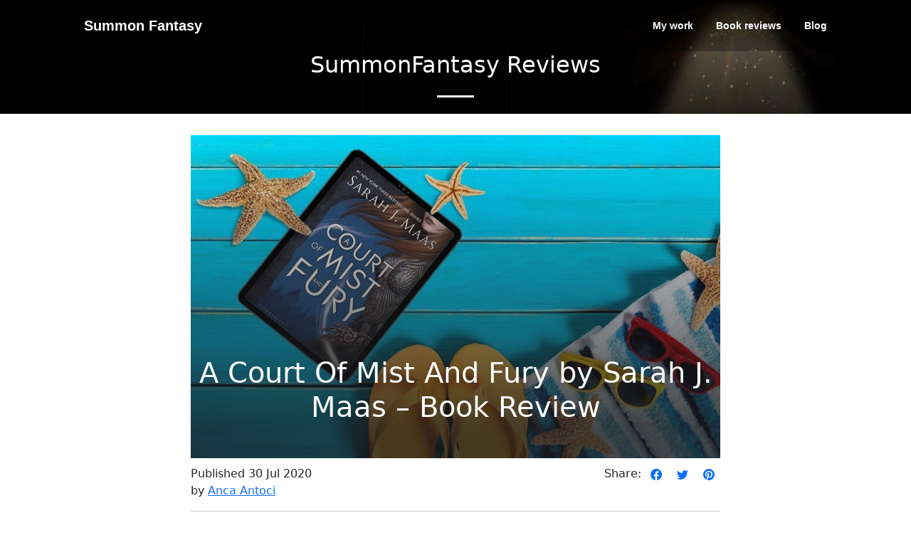

--- FILE ---
content_type: text/html; charset=utf-8
request_url: https://www.summonfantasy.com/reviews/a-court-of-mist-and-fury-by-sarah-j-maas-book-review
body_size: 7519
content:
<!DOCTYPE html>
<html lang="en">
<head>
    <meta charset="utf-8" />
    <meta http-equiv="X-UA-Compatible" content="IE=edge">
    <meta name="viewport" content="width=device-width, initial-scale=1, shrink-to-fit=no" />
    <meta http-equiv="Expires" content="30" />
    <link rel="alternate" hreflang="en" href="https://www.summonfantasy.com/reviews/a-court-of-mist-and-fury-by-sarah-j-maas-book-review">
    <link rel="alternate" hreflang="x-default" href="https://www.summonfantasy.com/reviews/a-court-of-mist-and-fury-by-sarah-j-maas-book-review">
    <link rel="canonical" href="https://www.summonfantasy.com/reviews/a-court-of-mist-and-fury-by-sarah-j-maas-book-review">

    <title>A Court of Mist and Fury by Sarah J. Maas - book review by SummonFantasy.com</title>
    <meta name="description" content="Read my review of A Court of Mist and Fury written by Sarah J. Maas" />

    <meta name="yandex-verification" content="d017052d67799338" />
    <meta name="twitter:title" content="A Court of Mist and Fury by Sarah J. Maas - book review by SummonFantasy.com">
    <META name="twitter:site" content="https://www.summonfantasy.com/reviews/a-court-of-mist-and-fury-by-sarah-j-maas-book-review">
    <meta name="twitter:card" content="summary_large_image">
    <meta name="og:url" content="https://www.summonfantasy.com/reviews/a-court-of-mist-and-fury-by-sarah-j-maas-book-review">
    <meta name="og:title" content="A Court of Mist and Fury by Sarah J. Maas - book review by SummonFantasy.com" />
    <meta name="og:description" content="A Court of Mist and Fury by Sarah J. Maas - book review by SummonFantasy.com" />
    <meta name="og:image" content="https://www.summonfantasy.com/uploads/6d57228f-e8e9-4b23-8094-a10131f39445.jpeg" />
    <meta name="og:type" content="article" />
    <meta property="og:url" content="https://www.summonfantasy.com/reviews/a-court-of-mist-and-fury-by-sarah-j-maas-book-review">
    <meta property="og:title" content="A Court of Mist and Fury by Sarah J. Maas - book review by SummonFantasy.com" />
    <meta property="og:description" content="Read my review of A Court of Mist and Fury written by Sarah J. Maas" />
    <meta property="og:image" content="https://www.summonfantasy.com/uploads/6d57228f-e8e9-4b23-8094-a10131f39445.jpeg" />
    <meta name="twitter:description" content="Read my review of A Court of Mist and Fury written by Sarah J. Maas" />
    <meta name="twitter:image" content="https://www.summonfantasy.com/uploads/6d57228f-e8e9-4b23-8094-a10131f39445.jpeg" />
    <meta name="google-site-verification" content="aNWdV9atyPVzG0HP6fJL91m7Cs_Ap7Y_Acpy6aMaj_Q" />
    <meta name="author" content="Anca Antoci" />
    <link rel="icon" type="image/x-icon" href="/favicon.ico" />
    <link rel="apple-touch-icon" sizes="180x180" href="/apple-touch-icon.png">
    <link rel="icon" type="image/png" sizes="32x32" href="/favicon-32x32.png">
    <link rel="icon" type="image/png" sizes="16x16" href="/favicon-16x16.png">
    <link href="/Content/styles.pure.css" rel="stylesheet" />
    <style>
        .bookCover {
            width: 150px;
            max-width: 100%;
            height: 200px;
            background-size: contain;
            background-repeat: no-repeat;
            background-position: 0 0;
            margin: 0px 15px 0px 10px;
            float: left;
        }
    </style>
</head>

<body id="page-top">
    <!-- Navigation-->
    <nav class="navbar navbar-expand-lg navbar-dark fixed-top py-3" id="mainNav">
        <div class="container px-4 px-lg-5">
            <a class="navbar-brand" href="/">Summon Fantasy</a>
            <button class="navbar-toggler" type="button" data-bs-toggle="collapse" data-bs-target="#navbarResponsive" onclick="displayMenu(event)" aria-controls="navbarResponsive" aria-expanded="false" aria-label="Toggle navigation">
                <span class="navbar-toggler-icon"></span>
            </button>


            <div class="navbar-collapse collapse" id="navbarResponsive">
                <ul class="navbar-nav ms-auto my-2 my-lg-0">
                    <li class="nav-item"><a class="nav-link" href="/home/mywork">My work</a></li>
                    <li class="nav-item"><a class="nav-link" href="/reviews">Book reviews</a></li>
                    <li class="nav-item"><a class="nav-link" href="/blog">Blog</a></li>
                </ul>
            </div>
        </div>
    </nav>
    <div>
        

<style>

    .page-header {
        position: relative;
        margin: 0;
        padding-top: 120px;
        padding-bottom: 80px;
        background-color: #1b1c1e;
    }

        .page-header .page-header-bg {
            position: absolute;
            top: 0;
            left: 0;
            right: 0;
            bottom: 0;
            background-size: cover;
        }

        .page-header h1 {
            /*  font-size: 32.053px;*/
            color: #fff;
        }

        .page-header .post-category {
            margin-bottom: 10px;
        }

        .page-header .page-header-bg:after {
            content: "";
            position: absolute;
            left: 0;
            right: 0;
            top: 0;
            bottom: 0;
            background: -webkit-gradient(linear,left top,left bottom,from(rgba(27,28,30,0)),color-stop(90%,rgba(27,28,30,.8)));
            background: linear-gradient( 180deg,rgba(27,28,30,0) 0%,rgba(27,28,30,.8) 90%);
        }

    .blogdiv {
        overflow-wrap: break-word;
        word-wrap: break-word;
        word-break: break-word;
        -ms-hyphens: auto;
        -moz-hyphens: auto;
        -webkit-hyphens: auto;
        hyphens: auto;
        word-break: break-word;
    }

    #post-header {
        padding-top: 250px;
        padding-bottom: 100px;
    }

        #post-header .container {
            position: relative;
            top: 60px;
        }


    .sharelink {
        padding: 8px;
    }

        .sharelink img {
            filter: invert(32%) sepia(99%) saturate(1360%) hue-rotate(202deg) brightness(92%) contrast(118%);
            width: 1em;
            height: 1em;
        }

    .masthead {
        min-height: 10rem !important;
    }

    @media (max-width: 620px) {
        #post-header {
            padding-top: 100px;
            padding-bottom: 100px;
        }
    }

    @media (max-width: 620px) {
        .masthead {
            height: 0px !important;
            min-height: 0 !important;
            padding: 0 !important;
        }
    }
</style>
<script type="application/ld+json">{ "@context" : "http://schema.org", "@type" : "Book", "name" : "A Court of Mist and Fury", "author" : { "@type" : "Person", "name" : "Sarah J. Maas" }, "datePublished" : "03.05.2016", "inLanguage" : "English", "review" : { "@type" : "Review", "author" : { "@type" : "Person", "name" : "Anca Antoci" }, "datePublished" : "30 Jul 2020", "reviewRating" : { "@type" : "Rating", "ratingValue" : "5.00" }, "reviewBody" : "Having loved A Court of Thorns and Roses so much, I immediately delved into the sequel, A Court of Mist and Fury, and I enjoyed it just as much, which explains the 4.5-star rating." } }</script>
<header class="masthead" style="background: url('/content/assets/img/bg-reviews.webp'); ">
    <div class="container px-4 px-lg-5 h-100">
        <div class="row gx-4 gx-lg-5 h-100 align-items-center justify-content-center text-center">
            <div class="col-lg-8 align-self-end">
                <h2 class="text-white font-weight-bold">SummonFantasy Reviews</h2>
                <hr class="divider" />
            </div>

        </div>
    </div>
</header>

<div class="container blogdiv" style="padding-top:30px;background-color:white">
    <section>


        <div class="row gx-0 post-content">
            <div class="col-lg-2 col-xs-0 col-md-0">

            </div>
            <div class="col-lg-8 col-md-12">
                <div class="col-lg-12 col-12">


                    <div id="post-header" class="page-header">
                        <div class="page-header-bg" style="background-image: url('/uploads/6d57228f-e8e9-4b23-8094-a10131f39445.jpeg')" data-stellar-background-ratio="0.5"></div>
                        <div class="container">
                            <div class="row">
                                <div class="col-md-12" style="text-align:center">

                                    <h1 name="title" style="color:white">A Court Of Mist And Fury by Sarah J. Maas – Book Review</h1>


                                </div>
                            </div>
                        </div>
                    </div>



                </div>

                <div class="row" style="padding-top:10px">
                    <div class="col-4">
                        Published 30 Jul 2020 <br /> by <a href="/page/about-me" style="text-decoration:underline" title="About Anca Antoci">Anca Antoci</a>
                    </div>

                    <div class="col-8" style="text-align:right">
                        <div class="post-share">
                            <span>Share: </span>
                            <a title="A Court Of Mist And Fury by Sarah J. Maas – Book Review" class="sharelink" href="https://www.facebook.com/sharer.php?u=https://www.summonfantasy.com/reviews/a-court-of-mist-and-fury-by-sarah-j-maas-book-review" onclick="window.open(this.href, 'windowName', 'width=600, height=400, left=24, top=24, scrollbars, resizable');return false;" rel="nofollow" target="_blank"><img src="/Content/assets/icons/facebook.svg" alt="share on facebook" /></a>
                            <a title="A Court Of Mist And Fury by Sarah J. Maas – Book Review" class="sharelink" href="https://twitter.com/share?url=https://www.summonfantasy.com/reviews/a-court-of-mist-and-fury-by-sarah-j-maas-book-review" onclick="window.open(this.href, 'windowName', 'width=600, height=400, left=24, top=24, scrollbars, resizable'); return false;" rel="nofollow" target="_blank"><img src="/Content/assets/icons/twitter.svg"  alt="share on twitter"/></a></a>
                            <a title="A Court Of Mist And Fury by Sarah J. Maas – Book Review" class="sharelink" href="https://pinterest.com/pin/create/button/?url=https://www.summonfantasy.com/reviews/a-court-of-mist-and-fury-by-sarah-j-maas-book-review" onclick="window.open(this.href, 'windowName', 'width=600, height=400, left=24, top=24, scrollbars, resizable'); return false;" rel="nofollow" target="_blank"><img src="/Content/assets/icons/pinterest.svg"  alt="share on pinterest" /></a>

                        </div>
                    </div>
                </div>
                <hr />
                <div class="row">
                    <div class="col-12">




<div class="row">
    <div class="col-md-3 col-3">
        <div class="bookCover" style="background-image: url('/uploads/c2f1f886-a931-4df2-a77f-66dd58b298bc.jpeg')">
        </div>

    </div>
    <div class="col-md-9 col-9">
        <span>Title: <a href="/books/a-court-of-mist-and-fury-sarah-j-maas" title="Book details page for A Court of Mist and Fury"><b>A Court of Mist and Fury</b></a></span>
        <br />
            <span>Author:<a href="/authors/sarah-j-maas" title="Author details page for Sarah J. Maas"><b> Sarah J. Maas</b></a></span>
            <br />


        <span>Released: 03.05.2016</span>
        <br />
        <span>
            <b>Reviews: </b> <br />
            Amazon:
        </span> 
        <a target="_blank" href="https://www.amazon.com/Court-Mist-Fury-Thorns-Roses/dp/1619634465?tag=wbdtech-20" title="Amazon buy page for book A Court of Mist and Fury">Buy from Amazon</a>
        <br />
        <span>   GoodReads:</span><div class="Stars" style="--rating: 4.61;font-size:20px"></div><span>4.61</span>
        <a target="_blank" href="https://www.goodreads.com/book/show/17927395-a-court-of-mist-and-fury" title="Goodreads review page for book A Court of Mist and Fury">(read)</a>
        <br />
        <span>
            Our review:
                <div class="Stars" style="--rating: 5.00;font-size:20px"></div>
                <span>5.00</span>
                <a href="/reviews/" title="SummonFantasy review page for book A Court of Mist and Fury">(read)</a>


        </span>


    </div>
    <hr />
</div>
                        <p>Having loved A Court of Thorns and Roses so much, I immediately delved into the sequel, A Court of Mist and Fury, and I enjoyed it just as much, which explains the 4.5-star rating.</p>
<p>If I had to summarize it in a sentence, I&rsquo;d say expect the unexpected!</p>
<p><strong>Book Description</strong></p>
<p>Feyre survived Amarantha&rsquo;s clutches to return to the Spring Court&mdash;but at a steep cost. Though she now has the powers of the High Fae, her heart remains human, and it can&rsquo;t forget the terrible deeds she performed to save Tamlin&rsquo;s people.</p>
<p>Nor has Feyre forgotten her bargain with Rhysand, High Lord of the feared Night Court. As Feyre navigates its dark web of politics, passion, and dazzling power, a greater evil looms&mdash;and she might be key to stopping it. But only if she can harness her harrowing gifts, heal her fractured soul, and decide how she wishes to shape her future&mdash;and the future of a world cleaved in two.</p>
<p><strong>My thoughts on A Court of Mist and Fury</strong></p>
<p>In this installment, Sarah J. Maas continues Feyre&rsquo;s story, throwing plot twists in our way. Considering what happened Under the Mountain in the previous book, I was prepared for a love triangle. I was wrong! By the way, I love being wrong!</p>
<p>The love interest, Tamlin, being possessive and protective of Feyre, slowly turns into the villain she needs saving from. And who do you think saves her? The dark and mysterious Rhysand. My only complaint is that after he swoops in to save Feyre, he becomes less dark and mysterious.</p>
<p>&ldquo;He thinks he&rsquo;ll be remembered as the villain in the story. But I forgot to tell him that the villain is usually the person who locks up the maiden and throws away the key. He was the one who let me out.&rdquo;</p>
<p><strong>Characters</strong></p>
<p>Bit by bit, as the story unravels, we learn that everything was a facade, a role he played to protect his people, so, in fact, he was never dark, to begin with. He explains every despicable thing he did Under the Mountain, and it makes sense.</p>
<p>So in this story, prince charming, Tamlin becomes the villain, and Rhysand becomes the new love interest that Feyre isn&rsquo;t ready for.</p>
<p>Feyre starts in a bad place, haunted by everything she had to do to break Tamlin&rsquo;s curse Under The Mountain. She feels smothered by Tamlin&rsquo;s overprotective nature and starts doubting her willingness to marry him. But after Rhysand saves her, she slowly comes to terms with what she did and welcomes her new powers as she discovers them one by one.</p>
<blockquote>
<p>&ldquo;I was not a pet, not a doll, not an animal.</p>
<p>I was a survivor, and I was strong.</p>
<p>I would not be weak, or helpless again</p>
<p>I would not, could not be broken. Tamed.&rdquo;</p>
</blockquote>
<p>&nbsp;</p>
<p>As much as I loved Tamlin in the first book, I loathed him in the second. But I have a feeling that S.J. Maas is not done with this character, and there are more twists in store for Tamlin because things are rarely black or white in real life. Let&rsquo;s not forget how easy it was to despise Rhysand when we met him, and now everyone swoons over him.</p>
<blockquote>
<p>&ldquo;He locked you up because he knew&mdash;the bastard knew what a treasure you are. That you are worth more than land or gold or jewels. He knew, and wanted to keep you all to himself.&rdquo;</p>
<p>The words hit me, even as they soothed some jagged piece in my soul. &ldquo;He did&mdash;does love me, Rhysand.&rdquo;</p>
<p>&ldquo;The issue isn&rsquo;t whether he loved you, it&rsquo;s how much. Too much. Love can be a poison.&rdquo; And then he was gone.&rdquo;</p>
</blockquote>
<p>&nbsp;</p>
<p><strong>Worldbuilding</strong></p>
<p>We get to explore a little bit of The Night Court and The Court of Nightmares, but most importantly, Velaris, or the City of Starlight, a place hidden through magic on the west side of the Night Court, the only place that Amarantha hadn&rsquo;t touched because she didn&rsquo;t know it existed.</p>
<p>&nbsp;</p>
<p><strong>The letdowns</strong></p>
<p>Although I enjoyed reading A Court of Mist and Fury even more than A Court of Thorns and Roses, there were some bits I have conflicting feelings about. Tamlin&rsquo;s behavior doesn&rsquo;t make sense to me. I get it, he&rsquo;s the one we have to hate now, and Sarah J. Maas makes the task easy for us, but I wish his attitude changed gradually.</p>
<p>I understand being overprotective of her, but I don&rsquo;t understand refusing to talk to her and simply watching her waste away. It&rsquo;s like Sarah J. Maas wanted to make sure we have no sympathy left for Tamlin.</p>
<p>Lucien is another disappointment. I loved his banter with Feyre in the previous book, and it was such a letdown to see he didn&rsquo;t stand up for her when Tamlin locked her up. And not only that, but he was ready to take her against her will back to Tamlin as if she was an object that needed to be retrieved.&nbsp;</p>
<blockquote>
<p>&ldquo;Lucien had been prepared to take me against my will.</p>
<p>Fae males were territorial, dominant, arrogant&mdash;but the ones in the Spring Court &hellip; something had festered in their training. Because I knew&mdash;deep in my bones&mdash;that Cassian might push and test my limits, but the moment I said no, he&rsquo;d back off. And I knew that if &hellip; that if I had been wasting away and Rhys had done nothing to stop it, Cassian or Azriel would have pulled me out. They would have taken me somewhere&mdash;wherever I needed to be&mdash;and dealt with Rhys later.</p>
<p>But Rhys &hellip; Rhys would never have not seen what was happening to me; would never have been so misguided and arrogant and self-absorbed. He&rsquo;d known what Ianthe was from the moment he met her. And he&rsquo;d understood what it was like to be a prisoner, and helpless, and to struggle&mdash;every day&mdash;with the horrors of both.&rdquo;</p>
</blockquote>
<p>&nbsp;</p>
<p>I also feel like the story dragged quite a bit, and the book was much longer than it needed to tell the story. I&rsquo;m now wondering if Rhysand was the end game all along, or perhaps it&rsquo;s best not to get too attached to him because he might become the villain in the next book while someone else catches Feyre&rsquo;s eye. I seriously doubt that, but I expect to have my mind blown away by Sarah J. Maas in the next installment.</p>
<p>&nbsp;</p>
<p><strong>What comes next</strong></p>
<p>The next book in the series is A Court of Wings and Ruin. I have already finished reading it and will be reviewing it soon.</p>
                    </div>
                </div>
                <div class="row">
                    <div class="col-12">
                        <span style="font-size: 25px!important">
                            Our final verdict:


                            <div class="Stars" style="--rating: 5;"></div>
                            <span>5.00</span>





                        </span>
                        <br />   <br />
                    </div>
                </div>
                <div class="row">
                    <div class="col-12" style="text-align:center">
                        <div class="post-share">
                            <span>Share: </span>
                            <a title="A Court Of Mist And Fury by Sarah J. Maas – Book Review" class="sharelink" href="https://www.facebook.com/sharer.php?u=https://www.summonfantasy.com/reviews/a-court-of-mist-and-fury-by-sarah-j-maas-book-review" onclick="window.open(this.href, 'windowName', 'width=600, height=400, left=24, top=24, scrollbars, resizable');return false;" rel="nofollow" target="_blank"><img src="/Content/assets/icons/facebook.svg" alt="share on facebook" /></a>
                            <a title="A Court Of Mist And Fury by Sarah J. Maas – Book Review" class="sharelink" href="https://twitter.com/share?url=https://www.summonfantasy.com/reviews/a-court-of-mist-and-fury-by-sarah-j-maas-book-review" onclick="window.open(this.href, 'windowName', 'width=600, height=400, left=24, top=24, scrollbars, resizable'); return false;" rel="nofollow" target="_blank"><img src="/Content/assets/icons/twitter.svg" alt="share on twitter" /></a></a>
                            <a title="A Court Of Mist And Fury by Sarah J. Maas – Book Review" class="sharelink" href="https://pinterest.com/pin/create/button/?url=https://www.summonfantasy.com/reviews/a-court-of-mist-and-fury-by-sarah-j-maas-book-review" onclick="window.open(this.href, 'windowName', 'width=600, height=400, left=24, top=24, scrollbars, resizable'); return false;" rel="nofollow" target="_blank"><img src="/Content/assets/icons/pinterest.svg" alt="share on pinterest" /></a>

                        </div>
                    </div>
                </div>


            </div>
            <div class="col-lg-2 col-xs-0 col-md-0 ">

            </div>

        </div>






    </section>
</div>

<script>
    //loadBooks();
    //function loadBooks() {
    //    $('.articleBook').each(function (i, obj) {
    //        var bookId = obj.getAttribute("bookId");

    //        loadBook(bookId, obj, );
    //        var ajaxUrl = '/blog/getbook/' + id ;

    //        $.ajax({
    //            async: true,
    //            url: ajaxUrl,
    //            type: 'GET',
    //            error: function (xhr) {
    //                alert('Error: ' + xhr.statusText);
    //            },
    //            success: function (result) {
    //                $(obj).fadeOut("slow", function () {
    //                    obj.innerHTML = result;
    //                    $(obj).fadeIn("slow");
    //                });
    //            }
    //        });

    //    });
    //}

</script>
    </div>


    <!-- Footer-->
    <footer class="bg-light py-5">

        <div class="container px-4 px-lg-5  pagefooter">
            <div class="row">
                <div class="col-md-4" style="margin-top:10px">

                    <div class=" mb-3">
                        <span> <b>Anca Antoci - SummonFantasy</b></span>
                        <hr />
                        <p>
                            I'm Anca Antoci and I write about supernatural creatures, mystery, and adventure with a hint of romance. On my blog, I recommend books, post reviews, and updates on my work.
                        </p>
                    </div>
                    <div class="footer-social-media d-flex">
                        <a href="https://www.facebook.com/summonfantasy" title="summonfantasy facebook" target="_blank">
                            <div class="item">
                                <img src="/Content/assets/icons/facebook.svg" alt="contact us on facebook" style="width:1em;height:1em;" />
                            </div>
                        </a>
                        <a href="https://twitter.com/ancaantoci" title="summonfantasy twitter" target="_blank">
                            <div class="item">
                                <img src="/Content/assets/icons/twitter.svg" alt="contact us on twitter" style="width:1em;height:1em;" />
                            </div>
                        </a>
                        <a href="https://www.instagram.com/summon_fantasy/" title="summonfantasy instagram" target="_blank">
                            <div class="item">
                                <img src="/Content/assets/icons/instagram.svg" alt="contact us on instagram" style="width:1em;height:1em;" />
                            </div>
                        </a>
                        <a href="https://pinterest.com/summonfantasy" title="summonfantasy pinterest" target="_blank">
                            <div class="item">
                                <img src="/Content/assets/icons/pinterest.svg" alt="contact us on pinterest" style="width:1em;height:1em;" />
                            </div>
                        </a>
                        <a href="https://medium.com/@ancaantoci" title="Anca antoci on medium" target="_blank">
                            <div class="item">
                                <img src="/Content/assets/icons/medium.svg" alt="contact us on pinterest" style="width:1em;height:1em;" />
                            </div>
                        </a>
                        <a rel="me" href="https://booktoot.club/@AncaAntoci" title="Anca Antoci on Mastodon" target="_blank">
                            <div class="item">
                                <img src="/Content/assets/icons/mastodon.svg" alt="contact us on mastodon" style="width:1em;height:1em;" />
                            </div>
                        </a>
                    </div>
                </div>
                <div class="col-md-4" style="margin-top:10px">
                    <span> <b>Explore</b></span>
                    <hr />
                    <a href="/page/about-me">About me</a><br />
                    <a href="/home/mywork">My work</a><br />
                    <a href="/blog">Blog</a><br />
                    <a href="https://summonfantasy.eo.page/xvhgp" target="_blank">Newsletter</a>

                </div>
                <div class=" col-md-4" style="margin-top:10px">
                    <span> <b>Community</b></span>
                    <hr />
                    <a href="/reviews">Book reviews</a><br />
                    <a href="/page/review-policy" target="_blank">Review policy</a><br />
                    <a href="https://www.facebook.com/groups/fantasyforagers" target="_blank">Facebook group</a><br />
                    <a href="/home/contact">Contact page</a>
                </div>

            </div>

        </div>
    </footer>

    <div class="copy-footer">
        <div class="container">
            <div class="row">
                <div class="col   d-flex justify-content-between">
                    <div class="copyright">
                        <p>Copyright &copy; <span><a href="https://www.whiteboard.tech/" title="Whiteboard Tech website">Whiteboard</a></span>, 2018-2026 . All rights reserved.</p>
                    </div>
                    <div class="some-links">
                        <a href="/page/terms-and-conditions" title="SummonFantasy terms and conditions">Terms and conditions</a>

                    </div>
                </div>
            </div>
        </div>
    </div>
    <script src="/bundles/publicscript?v=VlBDCJF2phMZTSzJ4s4ntSK3tbLPq33K5O9yVjB1Kn81" async></script>


    <!-- Google tag (gtag.js) -->
    <script async src="https://www.googletagmanager.com/gtag/js?id=G-HND2612ECM"></script>
    <script>
        window.dataLayer = window.dataLayer || [];
        function gtag() { dataLayer.push(arguments); }
        gtag('js', new Date());

        gtag('config', 'G-HND2612ECM');
    </script>

<script defer src="https://static.cloudflareinsights.com/beacon.min.js/vcd15cbe7772f49c399c6a5babf22c1241717689176015" integrity="sha512-ZpsOmlRQV6y907TI0dKBHq9Md29nnaEIPlkf84rnaERnq6zvWvPUqr2ft8M1aS28oN72PdrCzSjY4U6VaAw1EQ==" data-cf-beacon='{"version":"2024.11.0","token":"54729e557af04fadb8ff1280df05011e","r":1,"server_timing":{"name":{"cfCacheStatus":true,"cfEdge":true,"cfExtPri":true,"cfL4":true,"cfOrigin":true,"cfSpeedBrain":true},"location_startswith":null}}' crossorigin="anonymous"></script>
</body>

</html>
